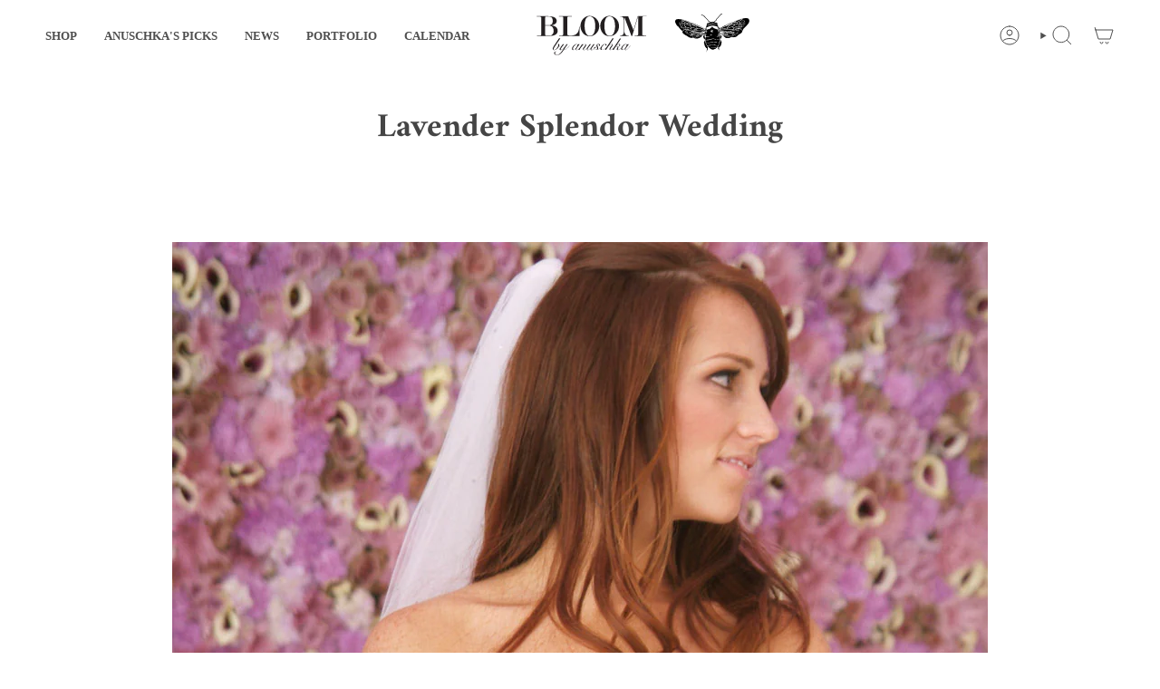

--- FILE ---
content_type: text/javascript
request_url: https://www.bloomdenver.com/cdn/shop/t/25/assets/share.js?v=101773688224447419391733650164
body_size: -354
content:
!function(){"use strict";const t="data-section-type",e="[data-share-button]",s="[data-share-message]",a="is-visible";class i extends HTMLElement{constructor(){super(),this.container=this.closest(`[${t}]`),this.shareButton=this.querySelector(e),this.shareMessage=this.querySelector(s),this.urlToShare=this.shareButton.dataset.shareUrl?this.shareButton.dataset.shareUrl:document.location.href,this.init(),this.updateShareLink()}init(){navigator.share?this.shareButton.addEventListener("click",(()=>{navigator.share({url:this.urlToShare,title:document.title})})):this.shareButton.addEventListener("click",this.copyToClipboard.bind(this))}updateShareLink(){"product"==this.container.getAttribute(t)&&this.container.addEventListener("theme:variant:change",(t=>{t.detail.variant&&(this.urlToShare=`${this.urlToShare.split("?")[0]}?variant=${t.detail.variant.id}`)}))}copyToClipboard(){navigator.clipboard.writeText(this.urlToShare).then((()=>{this.shareMessage.classList.add(a);const t=()=>{this.shareMessage.classList.remove(a),this.shareMessage.removeEventListener("animationend",t)};this.shareMessage.addEventListener("animationend",t)}))}}customElements.get("share-button")||customElements.define("share-button",i)}();
//# sourceMappingURL=share.js.map
